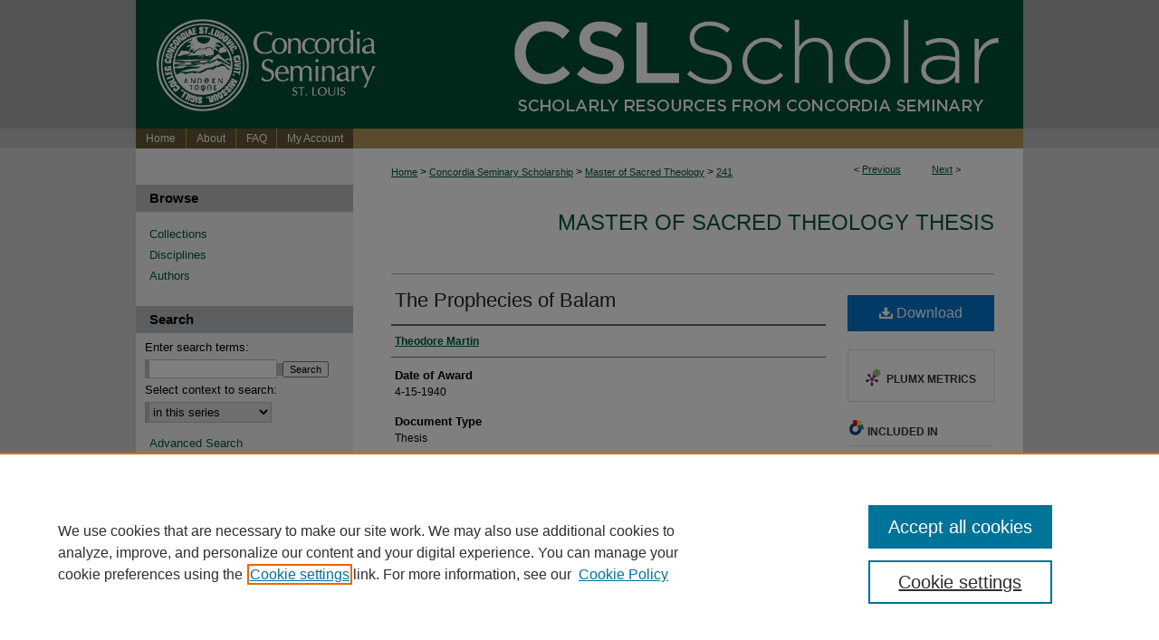

--- FILE ---
content_type: text/html; charset=UTF-8
request_url: https://scholar.csl.edu/stm/241/
body_size: 6416
content:

<!DOCTYPE html>
<html lang="en">
<head><!-- inj yui3-seed: --><script type='text/javascript' src='//cdnjs.cloudflare.com/ajax/libs/yui/3.6.0/yui/yui-min.js'></script><script type='text/javascript' src='//ajax.googleapis.com/ajax/libs/jquery/1.10.2/jquery.min.js'></script><!-- Adobe Analytics --><script type='text/javascript' src='https://assets.adobedtm.com/4a848ae9611a/d0e96722185b/launch-d525bb0064d8.min.js'></script><script type='text/javascript' src=/assets/nr_browser_production.js></script>

<!-- def.1 -->
<meta charset="utf-8">
<meta name="viewport" content="width=device-width">
<title>
"The Prophecies of Balam" by Theodore Martin
</title>


<!-- FILE article_meta-tags.inc --><!-- FILE: /srv/sequoia/main/data/assets/site/article_meta-tags.inc -->
<meta itemprop="name" content="The Prophecies of Balam">
<meta property="og:title" content="The Prophecies of Balam">
<meta name="twitter:title" content="The Prophecies of Balam">
<meta property="article:author" content="Theodore Martin">
<meta name="author" content="Theodore Martin">
<meta name="robots" content="noodp, noydir">
<meta name="description" content="Balaam is known largely because of his connection with the story of the ass that spoke, and, while critics point the skeptical finger and rant against the incredible nature of the narrative, they make the usual mistake of drawing attention away from the important part, the prophecies, and centering it on one incident, which is perhaps more striking, although merely incidental.">
<meta itemprop="description" content="Balaam is known largely because of his connection with the story of the ass that spoke, and, while critics point the skeptical finger and rant against the incredible nature of the narrative, they make the usual mistake of drawing attention away from the important part, the prophecies, and centering it on one incident, which is perhaps more striking, although merely incidental.">
<meta name="twitter:description" content="Balaam is known largely because of his connection with the story of the ass that spoke, and, while critics point the skeptical finger and rant against the incredible nature of the narrative, they make the usual mistake of drawing attention away from the important part, the prophecies, and centering it on one incident, which is perhaps more striking, although merely incidental.">
<meta property="og:description" content="Balaam is known largely because of his connection with the story of the ass that spoke, and, while critics point the skeptical finger and rant against the incredible nature of the narrative, they make the usual mistake of drawing attention away from the important part, the prophecies, and centering it on one incident, which is perhaps more striking, although merely incidental.">
<meta name="keywords" content="balaam, divination, hengstenberg, heathen, balak, israel, soothsayer">
<link rel="license" href="http://creativecommons.org/licenses/by-nc-nd/4.0/">
<meta name="bepress_citation_dissertation_institution" content="Concordia Seminary - Saint Louis">
<meta name="bepress_citation_dissertation_name" content="Doctor of Ministry (DMin)">
<meta name="bepress_citation_author" content="Martin, Theodore">
<meta name="bepress_citation_title" content="The Prophecies of Balam">
<meta name="bepress_citation_date" content="1940">
<!-- FILE: /srv/sequoia/main/data/assets/site/ir_download_link.inc -->
<!-- FILE: /srv/sequoia/main/data/assets/site/article_meta-tags.inc (cont) -->
<meta name="bepress_citation_pdf_url" content="https://scholar.csl.edu/cgi/viewcontent.cgi?article=1241&amp;context=stm">
<meta name="bepress_citation_abstract_html_url" content="https://scholar.csl.edu/stm/241">
<meta name="bepress_citation_online_date" content="2020/1/22">
<meta name="viewport" content="width=device-width">
<!-- Additional Twitter data -->
<meta name="twitter:card" content="summary">
<!-- Additional Open Graph data -->
<meta property="og:type" content="article">
<meta property="og:url" content="https://scholar.csl.edu/stm/241">
<meta property="og:site_name" content="Scholarly Resources from Concordia Seminary">




<!-- FILE: article_meta-tags.inc (cont) -->
<meta name="bepress_is_article_cover_page" content="1">


<!-- sh.1 -->
<link rel="stylesheet" href="/ir-style.css" type="text/css" media="screen">
<link rel="stylesheet" href="/ir-custom.css" type="text/css" media="screen">
<link rel="stylesheet" href="../ir-custom.css" type="text/css" media="screen">
<link rel="stylesheet" href="/ir-local.css" type="text/css" media="screen">
<link rel="stylesheet" href="../ir-local.css" type="text/css" media="screen">
<link rel="stylesheet" href="/ir-print.css" type="text/css" media="print">
<link type="text/css" rel="stylesheet" href="/assets/floatbox/floatbox.css">
<link rel="alternate" type="application/rss+xml" title="Site Feed" href="/recent.rss">
<link rel="shortcut icon" href="/favicon.ico" type="image/x-icon">
<!--[if IE]>
<link rel="stylesheet" href="/ir-ie.css" type="text/css" media="screen">
<![endif]-->

<!-- JS -->
<script type="text/javascript" src="/assets/jsUtilities.js"></script>
<script type="text/javascript" src="/assets/footnoteLinks.js"></script>
<script type="text/javascript" src="/assets/scripts/yui-init.pack.js"></script>
<script type="text/javascript" src="/assets/scripts/bepress-init.debug.js"></script>
<script type="text/javascript" src="/assets/scripts/JumpListYUI.pack.js"></script>

<!-- end sh.1 -->




<script type="text/javascript">var pageData = {"page":{"environment":"prod","productName":"bpdg","language":"en","name":"ir_etd:article","businessUnit":"els:rp:st"},"visitor":{}};</script>

</head>
<body >
<!-- FILE /srv/sequoia/main/data/scholar.csl.edu/assets/header.pregen --><!-- This is the mobile navbar file. Do not delete or move from the top of header.pregen -->
<!-- FILE: /srv/sequoia/main/data/assets/site/mobile_nav.inc --><!--[if !IE]>-->
<script src="/assets/scripts/dc-mobile/dc-responsive-nav.js"></script>

<header id="mobile-nav" class="nav-down device-fixed-height" style="visibility: hidden;">
  
  
  <nav class="nav-collapse">
    <ul>
      <li class="menu-item active device-fixed-width"><a href="https://scholar.csl.edu" title="Home" data-scroll >Home</a></li>
      <li class="menu-item device-fixed-width"><a href="https://scholar.csl.edu/do/search/advanced/" title="Search" data-scroll ><i class="icon-search"></i> Search</a></li>
      <li class="menu-item device-fixed-width"><a href="https://scholar.csl.edu/communities.html" title="Browse" data-scroll >Browse Collections</a></li>
      <li class="menu-item device-fixed-width"><a href="/cgi/myaccount.cgi?context=stm" title="My Account" data-scroll >My Account</a></li>
      <li class="menu-item device-fixed-width"><a href="https://scholar.csl.edu/about.html" title="About" data-scroll >About</a></li>
      <li class="menu-item device-fixed-width"><a href="https://network.bepress.com" title="Digital Commons Network" data-scroll ><img width="16" height="16" alt="DC Network" style="vertical-align:top;" src="/assets/md5images/8e240588cf8cd3a028768d4294acd7d3.png"> Digital Commons Network™</a></li>
    </ul>
  </nav>
</header>

<script src="/assets/scripts/dc-mobile/dc-mobile-nav.js"></script>
<!--<![endif]-->
<!-- FILE: /srv/sequoia/main/data/scholar.csl.edu/assets/header.pregen (cont) -->
<div id="csl">
<div id="container"><a href="#main" class="skiplink" accesskey="2" >Skip to main content</a>

<div id="header">
<!-- FILE: /srv/sequoia/main/data/assets/site/ir_logo.inc -->




	<div id="logo">
		<a href="http://www.csl.edu/" title="Concordia Seminary - Saint Louis" >
			<img width="280" height="142" alt="Scholarly Resources from Concordia Seminary" border="0" src="/assets/md5images/f36c3d66e61b42ec523ba5ef134f6140.gif">
		</a>
	</div>








<!-- FILE: /srv/sequoia/main/data/scholar.csl.edu/assets/header.pregen (cont) -->
<div id="pagetitle">

<h1><a href="https://scholar.csl.edu" title="Scholarly Resources from Concordia Seminary" >Scholarly Resources from Concordia Seminary</a></h1>
</div>
</div><div id="navigation"><!-- FILE: /srv/sequoia/main/data/assets/site/ir_navigation.inc --><div id="tabs" role="navigation" aria-label="Main"><ul><li id="tabone"><a href="https://scholar.csl.edu" title="Home" ><span>Home</span></a></li><li id="tabtwo"><a href="https://scholar.csl.edu/about.html" title="About" ><span>About</span></a></li><li id="tabthree"><a href="https://scholar.csl.edu/faq.html" title="FAQ" ><span>FAQ</span></a></li><li id="tabfour"><a href="https://scholar.csl.edu/cgi/myaccount.cgi?context=stm" title="My Account" ><span>My Account</span></a></li></ul></div>


<!-- FILE: /srv/sequoia/main/data/scholar.csl.edu/assets/header.pregen (cont) --></div>



<div id="wrapper">
<div id="content">
<div id="main" class="text">


<script type="text/javascript" src="/assets/floatbox/floatbox.js"></script>
<!-- FILE: /srv/sequoia/main/data/assets/site/article_pager.inc -->

<div id="breadcrumb"><ul id="pager">

                
                 
<li>&lt; <a href="https://scholar.csl.edu/stm/242" class="ignore" >Previous</a></li>
        
        
        

                
                 
<li><a href="https://scholar.csl.edu/stm/243" class="ignore" >Next</a> &gt;</li>
        
        
        
<li>&nbsp;</li></ul><div class="crumbs"><!-- FILE: /srv/sequoia/main/data/assets/site/ir_breadcrumb.inc -->

<div class="crumbs" role="navigation" aria-label="Breadcrumb">
	<p>
	
	
			<a href="https://scholar.csl.edu" class="ignore" >Home</a>
	
	
	
	
	
	
	
	
	
	
	 <span aria-hidden="true">&gt;</span> 
		<a href="https://scholar.csl.edu/css" class="ignore" >Concordia Seminary Scholarship</a>
	
	
	
	
	
	
	 <span aria-hidden="true">&gt;</span> 
		<a href="https://scholar.csl.edu/stm" class="ignore" >Master of Sacred Theology</a>
	
	
	
	
	
	 <span aria-hidden="true">&gt;</span> 
		<a href="https://scholar.csl.edu/stm/241" class="ignore" aria-current="page" >241</a>
	
	
	
	</p>
</div>


<!-- FILE: /srv/sequoia/main/data/assets/site/article_pager.inc (cont) --></div>
</div>
<!-- FILE: /srv/sequoia/main/data/assets/site/ir_etd/article/index.html (cont) -->
<!-- FILE: /srv/sequoia/main/data/assets/site/ir_etd/article/article_info.inc --><!-- FILE: /srv/sequoia/main/data/assets/site/openurl.inc -->

























<!-- FILE: /srv/sequoia/main/data/assets/site/ir_etd/article/article_info.inc (cont) -->
<!-- FILE: /srv/sequoia/main/data/assets/site/ir_download_link.inc -->









	
	
	
    
    
    
	
		
		
		
	
	
	
	
	
	

<!-- FILE: /srv/sequoia/main/data/assets/site/ir_etd/article/article_info.inc (cont) -->
<!-- FILE: /srv/sequoia/main/data/assets/site/ir_etd/article/ir_article_header.inc --><div id="series-header">
<!-- FILE: /srv/sequoia/main/data/assets/site/ir_etd/ir_etd_logo.inc -->
<!-- FILE: /srv/sequoia/main/data/assets/site/ir_etd/article/ir_article_header.inc (cont) --><h2 id="series-title"><a href="https://scholar.csl.edu/stm" >Master of Sacred Theology Thesis</a></h2></div>
<div style="clear: both"></div><div id="sub">
<div id="alpha">
<!-- FILE: /srv/sequoia/main/data/assets/site/ir_etd/article/article_info.inc (cont) --><div id='title' class='element'>
<h1><a href='https://scholar.csl.edu/cgi/viewcontent.cgi?article=1241&amp;context=stm'>The Prophecies of Balam</a></h1>
</div>
<div class='clear'></div>
<div id='authors' class='element'>
<h2 class='visually-hidden'>Author</h2>
<p class="author"><a href='https://scholar.csl.edu/do/search/?q=author%3A%22Theodore%20Martin%22&start=0&context=6392003'><strong>Theodore Martin</strong></a><br />
</p></div>
<div class='clear'></div>
<div id='publication_date' class='element'>
<h2 class='field-heading'>Date of Award</h2>
<p>4-15-1940</p>
</div>
<div class='clear'></div>
<div id='document_type' class='element'>
<h2 class='field-heading'>Document Type</h2>
<p>Thesis</p>
</div>
<div class='clear'></div>
<div id='degree_name' class='element'>
<h2 class='field-heading'>Degree Name</h2>
<p>Doctor of Ministry (DMin)</p>
</div>
<div class='clear'></div>
<div id='department' class='element'>
<h2 class='field-heading'>Department</h2>
<p>Exegetical Theology</p>
</div>
<div class='clear'></div>
<div id='advisor1' class='element'>
<h2 class='field-heading'>First Advisor</h2>
<p>Theodore Laetsch</p>
</div>
<div class='clear'></div>
<div id='scripture_references' class='element'>
<h2 class='field-heading'>Scripture References in this Resource</h2>
<p>Numbers 23:7-10; Numbers 23:17-24; Numbers 24:1-9; Numbers 24:15-24; Numbers 22:8; Numbers 22:13; 15; 16; 18; 2 Peter 2:15; Jude 1:11; Revelation 2:14; Joshua 13:22; Numbers 23:1-2; Isaiah 3:1-2; Deuteronomy 18:10-12; 1 Samuel 15:23; Ezekiel 13:9; Ezekiel 22:28; Jeremiah 14:14; 2 Peter 2:16; 1 Samuel 19:20-24; John 11:49-52; Matthew 7:22-23; Numbers 23:22; Genesis 13:6; Numbers 23:24; Genesis 49:9; Genesis 49:10; Joshua 5:1; Exodus 15:14; Exodus 18:1ff; Joshua 2:9-11; Numbers 22:3</p>
</div>
<div class='clear'></div>
<div id='abstract' class='element'>
<h2 class='field-heading'>Abstract</h2>
<p>Balaam is known largely because of his connection with the story of the ass that spoke, and, while critics point the skeptical finger and rant against the incredible nature of the narrative, they make the usual mistake of drawing attention away from the important part, the prophecies, and centering it on one incident, which is perhaps more striking, although merely incidental.</p>
</div>
<div class='clear'></div>
<div id='recommended_citation' class='element'>
<h2 class='field-heading'>Recommended Citation</h2>
<!-- FILE: /srv/sequoia/main/data/assets/site/ir_etd/ir_citation.inc --><p>
    Martin, Theodore, "The Prophecies of Balam" (1940). <em>Master of Sacred Theology Thesis</em>.  241.
    <br>
    
    
        https://scholar.csl.edu/stm/241
    
</p>
<!-- FILE: /srv/sequoia/main/data/assets/site/ir_etd/article/article_info.inc (cont) --></div>
<div class='clear'></div>
<div id='distribution_license' class='element'>
<h2 class='field-heading'>Creative Commons License</h2>
<p><a href="http://creativecommons.org/licenses/by-nc-nd/4.0/"><img alt="Creative Commons Attribution-Noncommercial-No Derivative Works 4.0 License" src="https://i.creativecommons.org/l/by-nc-nd/4.0/88x31.png"></a><br>This work is licensed under a <a href="http://creativecommons.org/licenses/by-nc-nd/4.0/">Creative Commons Attribution-Noncommercial-No Derivative Works 4.0 License</a>.</p>
</div>
<div class='clear'></div>
</div>
    </div>
    <div id='beta_7-3'>
<!-- FILE: /srv/sequoia/main/data/assets/site/info_box_7_3.inc --><!-- FILE: /srv/sequoia/main/data/assets/site/openurl.inc -->

























<!-- FILE: /srv/sequoia/main/data/assets/site/info_box_7_3.inc (cont) -->
<!-- FILE: /srv/sequoia/main/data/assets/site/ir_download_link.inc -->









	
	
	
    
    
    
	
		
		
		
	
	
	
	
	
	

<!-- FILE: /srv/sequoia/main/data/assets/site/info_box_7_3.inc (cont) -->


	<!-- FILE: /srv/sequoia/main/data/assets/site/info_box_download_button.inc --><div class="aside download-button">
      <a id="pdf" class="btn" href="https://scholar.csl.edu/cgi/viewcontent.cgi?article=1241&amp;context=stm" title="PDF (61.6&nbsp;MB) opens in new window" target="_blank" > 
    	<i class="icon-download-alt" aria-hidden="true"></i>
        Download
      </a>
</div>


<!-- FILE: /srv/sequoia/main/data/assets/site/info_box_7_3.inc (cont) -->
	<!-- FILE: /srv/sequoia/main/data/assets/site/info_box_embargo.inc -->
<!-- FILE: /srv/sequoia/main/data/assets/site/info_box_7_3.inc (cont) -->

<!-- FILE: /srv/sequoia/main/data/assets/site/info_box_custom_upper.inc -->
<!-- FILE: /srv/sequoia/main/data/assets/site/info_box_7_3.inc (cont) -->
<!-- FILE: /srv/sequoia/main/data/assets/site/info_box_openurl.inc -->
<!-- FILE: /srv/sequoia/main/data/assets/site/info_box_7_3.inc (cont) -->

<!-- FILE: /srv/sequoia/main/data/assets/site/info_box_article_metrics.inc -->






<div id="article-stats" class="aside hidden">

    <p class="article-downloads-wrapper hidden"><span id="article-downloads"></span> DOWNLOADS</p>
    <p class="article-stats-date hidden">Since January 22, 2020</p>

    <p class="article-plum-metrics">
        <a href="https://plu.mx/plum/a/?repo_url=https://scholar.csl.edu/stm/241" class="plumx-plum-print-popup plum-bigben-theme" data-badge="true" data-hide-when-empty="true" ></a>
    </p>
</div>
<script type="text/javascript" src="//cdn.plu.mx/widget-popup.js"></script>





<!-- Article Download Counts -->
<script type="text/javascript" src="/assets/scripts/article-downloads.pack.js"></script>
<script type="text/javascript">
    insertDownloads(16309457);
</script>


<!-- Add border to Plum badge & download counts when visible -->
<script>
// bind to event when PlumX widget loads
jQuery('body').bind('plum:widget-load', function(e){
// if Plum badge is visible
  if (jQuery('.PlumX-Popup').length) {
// remove 'hidden' class
  jQuery('#article-stats').removeClass('hidden');
  jQuery('.article-stats-date').addClass('plum-border');
  }
});
// bind to event when page loads
jQuery(window).bind('load',function(e){
// if DC downloads are visible
  if (jQuery('#article-downloads').text().length > 0) {
// add border to aside
  jQuery('#article-stats').removeClass('hidden');
  }
});
</script>



<!-- Adobe Analytics: Download Click Tracker -->
<script>

$(function() {

  // Download button click event tracker for PDFs
  $(".aside.download-button").on("click", "a#pdf", function(event) {
    pageDataTracker.trackEvent('navigationClick', {
      link: {
          location: 'aside download-button',
          name: 'pdf'
      }
    });
  });

  // Download button click event tracker for native files
  $(".aside.download-button").on("click", "a#native", function(event) {
    pageDataTracker.trackEvent('navigationClick', {
        link: {
            location: 'aside download-button',
            name: 'native'
        }
     });
  });

});

</script>
<!-- FILE: /srv/sequoia/main/data/assets/site/info_box_7_3.inc (cont) -->



	<!-- FILE: /srv/sequoia/main/data/assets/site/info_box_disciplines.inc -->




	





	<div id="beta-disciplines" class="aside">
		<h4>Included in</h4>
	<p>
		
				
					<a href="https://network.bepress.com/hgg/discipline/539" title="Biblical Studies Commons" >Biblical Studies Commons</a>
				
				
			
		
	</p>
	</div>



<!-- FILE: /srv/sequoia/main/data/assets/site/info_box_7_3.inc (cont) -->

<!-- FILE: /srv/sequoia/main/data/assets/site/bookmark_widget.inc -->

<div id="share" class="aside">
<h2>Share</h2>
	
	<div class="a2a_kit a2a_kit_size_24 a2a_default_style">
    	<a class="a2a_button_facebook"></a>
    	<a class="a2a_button_linkedin"></a>
		<a class="a2a_button_whatsapp"></a>
		<a class="a2a_button_email"></a>
    	<a class="a2a_dd"></a>
    	<script async src="https://static.addtoany.com/menu/page.js"></script>
	</div>
</div>

<!-- FILE: /srv/sequoia/main/data/assets/site/info_box_7_3.inc (cont) -->
<!-- FILE: /srv/sequoia/main/data/assets/site/info_box_geolocate.inc --><!-- FILE: /srv/sequoia/main/data/assets/site/ir_geolocate_enabled_and_displayed.inc -->

<!-- FILE: /srv/sequoia/main/data/assets/site/info_box_geolocate.inc (cont) -->

<!-- FILE: /srv/sequoia/main/data/assets/site/info_box_7_3.inc (cont) -->

	<!-- FILE: /srv/sequoia/main/data/assets/site/zotero_coins.inc -->

<span class="Z3988" title="ctx_ver=Z39.88-2004&amp;rft_val_fmt=info%3Aofi%2Ffmt%3Akev%3Amtx%3Ajournal&amp;rft_id=https%3A%2F%2Fscholar.csl.edu%2Fstm%2F241&amp;rft.atitle=The%20Prophecies%20of%20Balam&amp;rft.aufirst=Theodore&amp;rft.aulast=Martin&amp;rft.jtitle=Master%20of%20Sacred%20Theology%20Thesis&amp;rft.date=1940-04-15">COinS</span>
<!-- FILE: /srv/sequoia/main/data/assets/site/info_box_7_3.inc (cont) -->

<!-- FILE: /srv/sequoia/main/data/assets/site/info_box_custom_lower.inc -->
<!-- FILE: /srv/sequoia/main/data/assets/site/info_box_7_3.inc (cont) -->
<!-- FILE: /srv/sequoia/main/data/assets/site/ir_etd/article/article_info.inc (cont) --></div>


<div class='clear'>&nbsp;</div>
<!-- FILE: /srv/sequoia/main/data/assets/site/ir_article_custom_fields.inc -->

<!-- FILE: /srv/sequoia/main/data/assets/site/ir_etd/article/article_info.inc (cont) -->

<!-- FILE: /srv/sequoia/main/data/assets/site/ir_etd/article/index.html (cont) -->
<!-- FILE /srv/sequoia/main/data/assets/site/footer.pregen --></div>
	<div class="verticalalign">&nbsp;</div>
	<div class="clear">&nbsp;</div>

</div>

	<div id="sidebar" role="complementary">
	<!-- FILE: /srv/sequoia/main/data/assets/site/ir_sidebar_7_8.inc -->

		



	<!-- FILE: /srv/sequoia/main/data/assets/site/ir_sidebar_sort_bsa.inc --><!-- FILE: /srv/sequoia/main/data/assets/site/ir_sidebar_custom_upper_7_8.inc -->

<!-- FILE: /srv/sequoia/main/data/assets/site/ir_sidebar_sort_bsa.inc (cont) -->
<!-- FILE: /srv/sequoia/main/data/assets/site/ir_sidebar_browse.inc --><h2>Browse</h2>
<ul id="side-browse">


<li class="collections"><a href="https://scholar.csl.edu/communities.html" title="Browse by Collections" >Collections</a></li>
<li class="discipline-browser"><a href="https://scholar.csl.edu/do/discipline_browser/disciplines" title="Browse by Disciplines" >Disciplines</a></li>
<li class="author"><a href="https://scholar.csl.edu/authors.html" title="Browse by Author" >Authors</a></li>


</ul>
<!-- FILE: /srv/sequoia/main/data/assets/site/ir_sidebar_sort_bsa.inc (cont) -->
<!-- FILE: /srv/sequoia/main/data/assets/site/ir_sidebar_custom_middle_7_8.inc --><!-- FILE: /srv/sequoia/main/data/assets/site/ir_sidebar_sort_bsa.inc (cont) -->
<!-- FILE: /srv/sequoia/main/data/assets/site/ir_sidebar_search_7_8.inc --><h2>Search</h2>


	
<form method='get' action='https://scholar.csl.edu/do/search/' id="sidebar-search">
	<label for="search" accesskey="4">
		Enter search terms:
	</label>
		<div>
			<span class="border">
				<input type="text" name='q' class="search" id="search">
			</span> 
			<input type="submit" value="Search" class="searchbutton" style="font-size:11px;">
		</div>
	<label for="context">
		Select context to search:
	</label> 
		<div>
			<span class="border">
				<select name="fq" id="context">
					
					
						<option value='virtual_ancestor_link:"https://scholar.csl.edu/stm"'>in this series</option>
					
					
					
					<option value='virtual_ancestor_link:"https://scholar.csl.edu"'>in this repository</option>
					<option value='virtual_ancestor_link:"http:/"'>across all repositories</option>
				</select>
			</span>
		</div>
</form>

<p class="advanced">
	
	
		<a href="https://scholar.csl.edu/do/search/advanced/?fq=virtual_ancestor_link:%22https://scholar.csl.edu/stm%22" >
			Advanced Search
		</a>
	
</p>
<!-- FILE: /srv/sequoia/main/data/assets/site/ir_sidebar_sort_bsa.inc (cont) -->
<!-- FILE: /srv/sequoia/main/data/assets/site/ir_sidebar_notify_7_8.inc -->


	<ul id="side-notify">
		<li class="notify">
			<a href="https://scholar.csl.edu/stm/announcements.html" title="Email or RSS Notifications" >
				Notify me via email or <acronym title="Really Simple Syndication">RSS</acronym>
			</a>
		</li>
	</ul>



<!-- FILE: /srv/sequoia/main/data/assets/site/urc_badge.inc -->






<!-- FILE: /srv/sequoia/main/data/assets/site/ir_sidebar_notify_7_8.inc (cont) -->

<!-- FILE: /srv/sequoia/main/data/assets/site/ir_sidebar_sort_bsa.inc (cont) -->
<!-- FILE: /srv/sequoia/main/data/assets/site/ir_sidebar_author_7_8.inc --><h2>Author Corner</h2>






	<ul id="side-author">
		<li class="faq">
			<a href="https://scholar.csl.edu/faq.html" title="Author FAQ" >
				Author FAQ
			</a>
		</li>
		
		
		
			<li class="submit">
				<a href="https://scholar.csl.edu/cgi/ir_submit.cgi?context=stm" >
					
				</a>
			</li>
		
	</ul>


<!-- FILE: /srv/sequoia/main/data/assets/site/ir_sidebar_sort_bsa.inc (cont) -->
<!-- FILE: /srv/sequoia/main/data/scholar.csl.edu/assets/ir_sidebar_custom_lower_7_8.inc --><div id="sb-custom-lower">
		<p>801 Seminary Place<br>
		St. Louis, Missouri 63105</br>
		314.505.7000
		</p>
		<ul class="sb-custom-ul">
			<li class="facebook">
				<a href=http://www.facebook.com/ConcordiaSem >
					Facebook Link
				</a>
			</li>
			<li class="twitter">
				<a href=http://twitter.com/concordiasem >
					Twitter Link
				</a>
			</li>
			<li class="instagram">
				<a href=http://instagram.com/concordiasem/ >
					Instagram Link
				</a>
			</li>
			<li class="rss">
				<a href="INSERTLINK" >
					RSS Link
				</a>
			</li>
		</ul>
</div><!-- FILE: /srv/sequoia/main/data/assets/site/ir_sidebar_sort_bsa.inc (cont) -->
<!-- FILE: /srv/sequoia/main/data/assets/site/ir_sidebar_sw_links_7_8.inc -->

	
		
	


	<!-- FILE: /srv/sequoia/main/data/assets/site/ir_sidebar_sort_bsa.inc (cont) -->

<!-- FILE: /srv/sequoia/main/data/assets/site/ir_sidebar_geolocate.inc --><!-- FILE: /srv/sequoia/main/data/assets/site/ir_geolocate_enabled_and_displayed.inc -->

<!-- FILE: /srv/sequoia/main/data/assets/site/ir_sidebar_geolocate.inc (cont) -->

<!-- FILE: /srv/sequoia/main/data/assets/site/ir_sidebar_sort_bsa.inc (cont) -->
<!-- FILE: /srv/sequoia/main/data/assets/site/ir_sidebar_custom_lowest_7_8.inc -->


<!-- FILE: /srv/sequoia/main/data/assets/site/ir_sidebar_sort_bsa.inc (cont) -->
<!-- FILE: /srv/sequoia/main/data/assets/site/ir_sidebar_7_8.inc (cont) -->

<!-- FILE: /srv/sequoia/main/data/assets/site/footer.pregen (cont) -->
	<div class="verticalalign">&nbsp;</div>
	</div>

</div>

<!-- FILE: /srv/sequoia/main/data/scholar.csl.edu/assets/ir_footer_content.inc --><div id="footer">
	<!-- FILE: /srv/sequoia/main/data/assets/site/ir_bepress_logo.inc --><div id="bepress">

<a href="https://www.elsevier.com/solutions/digital-commons" title="Elsevier - Digital Commons" >
	<em>Elsevier - Digital Commons</em>
</a>

</div>
<!-- FILE: /srv/sequoia/main/data/scholar.csl.edu/assets/ir_footer_content.inc (cont) -->
	<a href="http://www.csl.edu/" id="footerlink" ><img id="footerlogo" alt="Concordia Seminary" title="Concordia Seminary" width='208' height='124' src="/assets/md5images/81068f8b9ec0dd218b759840cd04d0ff.gif"></a>
		<p>
			<a href="https://scholar.csl.edu" title="Home page" accesskey="1" >
					Home
			</a> | 
			<a href="https://scholar.csl.edu/about.html" title="About" >
					About
			</a> | 
			<a href="https://scholar.csl.edu/faq.html" title="FAQ" >
					FAQ
			</a> | 
			<a href="/cgi/myaccount.cgi?context=stm" title="My Account Page" accesskey="3" >
					My Account
			</a> | 
			<a href="https://scholar.csl.edu/accessibility.html" title="Accessibility Statement" accesskey="0" >
					Accessibility Statement
			</a>
		</p>
		<p>
		        <a class="secondary-link" href="http://www.bepress.com/privacy.html" title="Privacy Policy" >
		                                Privacy
		        </a>
		        <a class="secondary-link" href="http://www.bepress.com/copyright_infringement.html" title="Copyright Policy" >
		                                Copyright
		        </a> 
		</p>		
		</div>
</div><!-- FILE: /srv/sequoia/main/data/assets/site/footer.pregen (cont) -->

</div>
</div>

<!-- FILE: /srv/sequoia/main/data/scholar.csl.edu/assets/ir_analytics.inc --><!-- Google tag (gtag.js) -->
<script async src="https://www.googletagmanager.com/gtag/js?id=G-50X44SRFN3"></script>
<script>
window.dataLayer = window.dataLayer || [];
function gtag(){dataLayer.push(arguments);}
gtag('js', new Date());
gtag('config', 'G-50X44SRFN3');
</script><!-- FILE: /srv/sequoia/main/data/assets/site/footer.pregen (cont) -->

<script type='text/javascript' src='/assets/scripts/bpbootstrap-20160726.pack.js'></script><script type='text/javascript'>BPBootstrap.init({appendCookie:''})</script><script defer src="https://static.cloudflareinsights.com/beacon.min.js/vcd15cbe7772f49c399c6a5babf22c1241717689176015" integrity="sha512-ZpsOmlRQV6y907TI0dKBHq9Md29nnaEIPlkf84rnaERnq6zvWvPUqr2ft8M1aS28oN72PdrCzSjY4U6VaAw1EQ==" data-cf-beacon='{"version":"2024.11.0","token":"90e16c22b5354675b6ec6e8c01d29a8b","server_timing":{"name":{"cfCacheStatus":true,"cfEdge":true,"cfExtPri":true,"cfL4":true,"cfOrigin":true,"cfSpeedBrain":true},"location_startswith":null}}' crossorigin="anonymous"></script>
</body></html>
